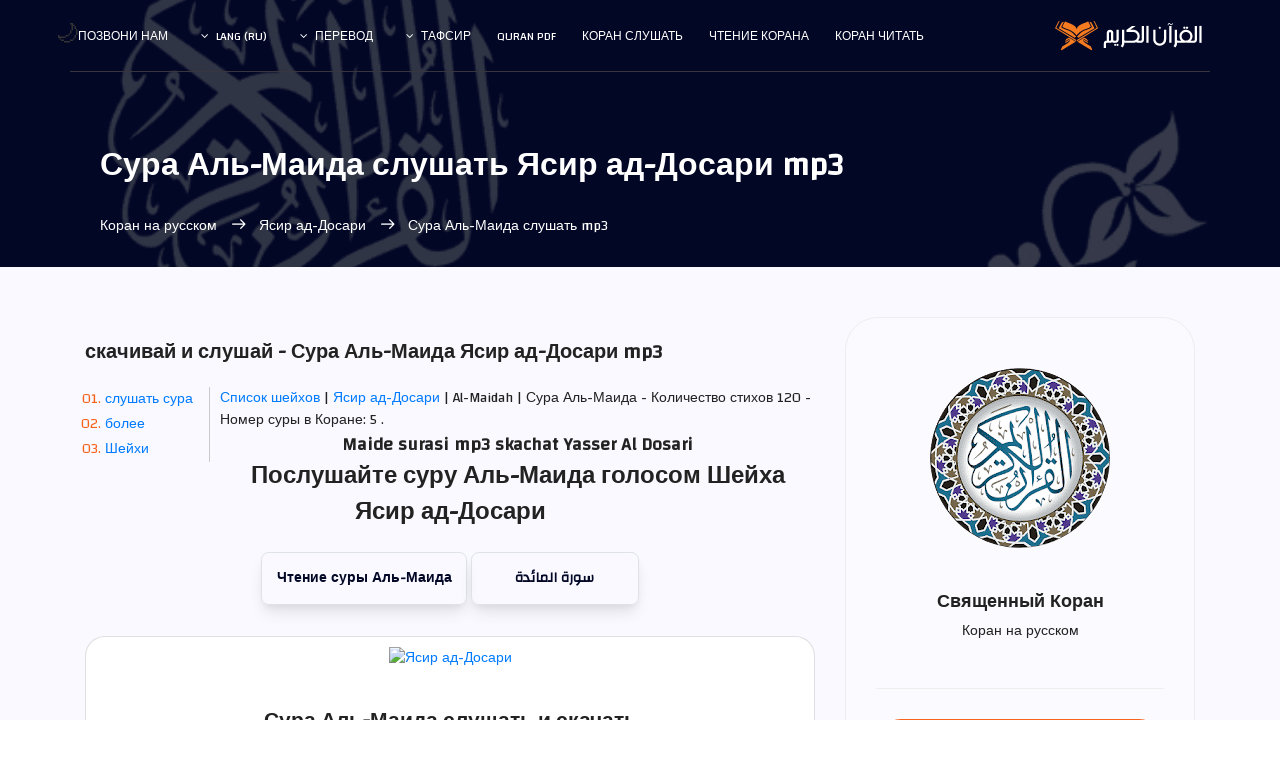

--- FILE ---
content_type: text/html; charset=UTF-8
request_url: https://surahquran.com/sheikh-137-sora-5-mp3-ru.html
body_size: 8430
content:
<!DOCTYPE html>
<html itemscope itemtype=https://schema.org/WebPage lang=ru class=no-js>
<head>
<meta name=viewport content="width=device-width, initial-scale=1, shrink-to-fit=no">
<link rel=icon href=https://surahquran.com/img/favicon.png type=image/png> <link rel=apple-touch-icon sizes=180x180 href=https://surahquran.com/img/icon/apple-touch-icon.png> <link rel=icon type=image/png sizes=32x32 href=https://surahquran.com/img/icon/32x32.png> <link rel=icon type=image/png sizes=16x16 href=https://surahquran.com/img/icon/16x16.png> <link rel=manifest href=https://surahquran.com/img/icon/manifest-ru.json> <meta name=viewport content="width=device-width, initial-scale=1.0"> <meta name=theme-color content=#218756>
<meta name=author content="quran & tafseer">
<meta charset=UTF-8>
<title>Сура Аль-Маида слушать Ясир ад-Досари mp3</title>
<meta name=Description content="Сура Аль-Маида | Шейх Ясир ад-Досари -  (скачайте и послушайте сура Аль-Маида в формате mp3 озвучкой Ясир ад-Досари в высоком качестве)." />
<meta name=Keywords content="Ясир ад-Досари,Al-Maidah,Сура Аль-Маида mp3,Maide surasi mp3,Maide surasi,Сура Аль-Маида Ясир ад-Досари,Сура Аль-Маида Ясир ад-Досари mp3,Ясир ад-Досари Сура Аль-Маида ,Сура Аль-Маида, Ясир ад-Досари Сура Аль-Маида download,Al-Maidah Ясир ад-Досари,Аль-Маида" />
<link rel=stylesheet href=https://surahquran.com/templates/lite1/css/img.css type=text/css media=screen />
<link rel=stylesheet href=https://surahquran.com/css/bootstrap.css>
<link rel=stylesheet href=https://surahquran.com/css/main.css>
<link rel="canonical" href="https://surahquran.com/sheikh-137-sora-5-mp3-ru.html"/>
<script async src="https://pagead2.googlesyndication.com/pagead/js/adsbygoogle.js?client=ca-pub-9854153653609744" crossorigin="anonymous"></script></head>
<body style=text-align:left>
<header id=header id=home itemscope itemtype=https://schema.org/WPHeader>
<div class="container main-menu">
<div class="row align-items-center justify-content-between d-flex">
<div id=logo>
<a href=https://surahquran.com/quran-russian.html><img src=https://surahquran.com/img/logo2.svg alt="Коран на русском" title="Коран на русском" /></a>
</div>
<nav id=nav-menu-container itemscope itemtype=https://www.schema.org/SiteNavigationElement>
<ul class=nav-menu style=text-align:right>
<li><a href=https://surahquran.com/quran-surahs-russian.html>Коран читать</a></li>
<li><a href=https://surahquran.com/quran-recitation-ru.html>чтение корана</a></li>
<li><a href=https://surahquran.com/quran-mp3-russian.html>Коран слушать</a></li><li><a href=https://surahquran.com/English/quran-pdf.html>Quran pdf</a></li>
<li class=menu-has-children><a href=#>Тафсир</a><ul><li><a href=https://surahquran.com/tafsir-ibn-kathir/altafsir.html>تفسير ابن كثير</a></li><li><a href=https://surahquran.com/page/altafsir.html>التفسيرالميسر</a></li><li><a href=https://surahquran.com/page/altafsir.html>تفسير الجلالين</a></li><li><a href=https://surahquran.com/tafsir-tabari/altafsir.html>تفسير الطبري</a></li><li><a href=https://surahquran.com/tafsir-alqurtubi/altafsir.html>تفسير القرطبي</a></li><li><a href=https://surahquran.com/tafsir-mokhtasar/altafsir.html>المختصر في التفسير</a></li><li><a href=https://surahquran.com/tafsir-assadi/altafsir.html>تفسير السعدي</a></li><li><a href=https://surahquran.com/tafsir-shawkani/altafsir.html>تفسير الشوكاني</a></li><li><a href=https://surahquran.com/tafsir-shanqiti/altafsir.html>تفسير الشنقيطي</a></li><li><a href=https://surahquran.com/quran-expressed/altafsir.html>إعراب القرآن الكريم</a></li></ul></li> <li class=menu-has-children><a href=https://surahquran.com/Surah-translation/Translating-meanings-Quran-ru.html>Перевод</a><ul><li><a href=https://surahquran.com/translation/andonesy/Meanings.html>andonesy</a></li><li><a href=https://surahquran.com/translation/English/Meanings.html>English</a></li><li><a href=https://surahquran.com/translation/frinsh/Meanings.html>frinsh</a></li><li><a href=https://surahquran.com/translation/German/Meanings.html>German</a></li><li><a href=https://surahquran.com/translation/hausa/Meanings.html>hausa</a></li><li><a href=https://surahquran.com/translation/Spanish/Meanings.html>Spanish</a></li></ul></li>
<li class=menu-has-children><a href=#>lang (ru)</a><ul><li><a href=https://surahquran.com/sheikh-137-sora-5-mp3.html>العربية</a></li><li><a href=https://surahquran.com/sheikh-137-sora-5-mp3-en.html>English</a></li><li><a href=https://surahquran.com/sheikh-137-sora-5-mp3-tr.html>türkçe</a></li><li><a href=https://surahquran.com/sheikh-137-sora-5-mp3-fr.html>français</a></li><li><a href=https://surahquran.com/sheikh-137-sora-5-mp3-ru.html>русском</a></li><li><a href=https://surahquran.com/sheikh-137-sora-5-mp3-fa.html>فارسی</a></li></ul></li>
<li><a href=https://surahquran.com/contact.html>позвони нам</a></li>
</ul>
</nav>
</div>
</div>
</header>
<section class="banner-area relative" id=home>
<div class="overlay overlay-bg"></div>
<div class=container>
<div class="row d-flex align-items-center justify-content-center">
<div class="about-content col-lg-12">
<h1 class=text-white>
Сура Аль-Маида слушать Ясир ад-Досари mp3
</h1>
<p class="text-white link-nav"><a href=https://surahquran.com/quran-russian.html>Коран на русском </a> <span class="lnr lnr-arrow-left"></span><a href=sheikh-qari-russian-137.html> Ясир ад-Досари </a> <span class="lnr lnr-arrow-left"></span> Сура Аль-Маида слушать mp3</p>
</div>
</div>
</div>
</section>
<section class="post-content-area single-post-area" style=direction:ltr>
<div class=container>
<div class=row>
<div class="col-lg-8 posts-list">
<div class="single-post row">
<div class=col-lg-12>
<div class=feature-img><h2 style=font-size:20px class="mt-20 mb-20">скачивай и слушай - Сура Аль-Маида Ясир ад-Досари mp3 </h2>
</div>
<ol class=ordered-en-list>
<li><span><a name=1 href=#mp3>слушать сура </a></span></li>
<li><span><a name=4 href=#suars>более </a></span></li>
<li><span><a name=5 href=#page>Шейхи</a></span></li>
</ol>
<span><a href=https://surahquran.com/quran-mp3-russian.html>Список шейхов</a> | </span><a href=sheikh-qari-russian-137.html> Ясир ад-Досари </a> | Al-Maidah | Сура Аль-Маида - Количество стихов 120 - Номер суры в Коране: 5 .
<br />
<div align=center>
<div style=text-align:center>
</form></div>
</div style=margin-top:5px;text-align:center>
<div align=center>
<div class=content>
<div align=center>
<h2 style="font-size:18px;">Maide surasi mp3 skachat Yasser Al Dosari</h2>
<a id=surah name=2><h3>Послушайте суру Аль-Маида голосом Шейха Ясир ад-Досари</h3></a>
<br />
<a class=button href=https://surahquran.com/sorah-russian-5.html>Чтение суры Аль-Маида </a>
<a class=button href=https://surahquran.com/5.html>سورة المائدة</a>
<div class="card mt-3">
<p style=text-align:center><a href=https://surahquran.com/sheikh-qari-russian-137.html><img alt="Ясир ад-Досари" style="max-width: 250px;margin-top: 10px;" src=https://i.pinimg.com/564x/28/08/6e/28086e4bac69ea06098568974847d672.jpg /></a></p>
<h3 style=font-size:21px class="mt-20 mb-20"><a id=mp3 name=3>Сура Аль-Маида слушать и скачать</a></h3>
<div class=card-body>
<audio controls autoplay>
<source rel="noreferrer nofollow" src=https://server11.mp3quran.net/yasser/005.mp3 type=audio/mpeg>
Your browser does not support the audio element.
</audio>
</div>
<div id=wrap>
<a href=https://surahquran.com/mp3/Al-Dosari/5.html title="Download Surah Аль-Маида with audio Ясир ад-Досари" class=btn-slide2>
<span class=circle2><i class="fa fa-download"></i></span>
<span class=title2>download</span>
<span class=title-hover2>المائدة mp3</span>
</a>
<a href=https://surahquran.com/mp3/Al-Dosari/116.html title="The Holy Quran is complete with voice Ясир ад-Досари" class=btn-slide>
<span class=circle><i class="fa fa-rocket"></i></span>
<span class=title>full quran</span>
<span class=title-hover>Ясир ад-Досари</span>
</a>
</div>
<table>
<tr>
<td><b style=color:#009879>Шейха</b></td>
<td><a href=sheikh-qari-russian-137.html>Ясир ад-Досари</a></td>
</tr>
<tr>
<td><b style=color:#009879>Страна</b></td>
<td>Saudi</td>
</tr>
<tr>
<td><b style=color:#009879>Type</b></td>
<td>Муратталь</td>
</tr>
<tr>
<td><b style=color:#009879>качество звука</b></td>
<td>Высокая</td>
</tr>
<tr>
<td><b style=color:#009879>riwayat</b></td>
<td>Hafs from 'Aasim</td>
</tr>
<tr>
<td><b style=color:#009879>арабский</b></td>
<td><a href=https://surahquran.com/mp3/Al-Dosari/>ياسر الدوسري</a></td>
</tr>
</table>
</div>
<br />
</div>
</div>
<nav class="blog-pagination justify-content-center d-flex">
<ul class=pagination>
<li class=page-item><a href=sheikh-137-sora-4-mp3-ru.html class=page-link aria-label=Previous>
<span aria-hidden=true><span class="lnr lnr-chevron-right"></span> Previous</span>
</a></li>
<li class=page-item><a href=# class=page-link> Аль-Маида </a></li>
<li class=page-item><a href=sheikh-137-sora-6-mp3-ru.html class=page-link aria-label=Next> Next
<span aria-hidden=true><span class="lnr lnr-chevron-left"></span>
</span></a></li>
</ul>
</nav>
<br />
<br />
<a id=suars name=3><h4 class=mb-20>Еще одна сура с голосом Ясир ад-Досари:</h4></a>
<table>
<tr>
<td><a href=sheikh-137-sora-2-mp3-ru.html> Аль-Бакара</a></td>
<td><a href=sheikh-137-sora-3-mp3-ru.html>Аль ИмрАн</a></td>
<td><a href=sheikh-137-sora-4-mp3-ru.html>Ан-Ниса</a></td>
</tr>
<tr>
<td><a href=sheikh-137-sora-5-mp3-ru.html>Аль-Маида</a></td>
<td><a href=sheikh-137-sora-12-mp3-ru.html>Юсуф</a></td>
<td><a href=sheikh-137-sora-14-mp3-ru.html>Ибрахим</a></td>
</tr>
<tr>
<td><a href=sheikh-137-sora-15-mp3-ru.html>Аль-Хиджр</a></td>
<td><a href=sheikh-137-sora-18-mp3-ru.html>Аль-Кахф</a></td>
<td><a href=sheikh-137-sora-19-mp3-ru.html>Марьям</a></td>
</tr>
<tr>
<td><a href=sheikh-137-sora-22-mp3-ru.html>Аль-Хаджж</a></td>
<td><a href=sheikh-137-sora-28-mp3-ru.html>Аль-Касас</a></td>
<td><a href=sheikh-137-sora-29-mp3-ru.html>Аль-Анкабут</a></td>
</tr>
<tr>
<td><a href=sheikh-137-sora-32-mp3-ru.html>Ас-Саджда</a></td>
<td><a href=sheikh-137-sora-36-mp3-ru.html>Йа Син</a></td>
<td><a href=sheikh-137-sora-44-mp3-ru.html>Йа Син</a></td>
</tr>
<tr>
<td><a href=sheikh-137-sora-48-mp3-ru.html>Аль-Фатх</a></td>
<td><a href=sheikh-137-sora-49-mp3-ru.html>Худжурат</a></td>
<td><a href=sheikh-137-sora-50-mp3-ru.html>Каф</a></td>
</tr>
<tr>
<td><a href=sheikh-137-sora-53-mp3-ru.html>Ан-Наджм</a></td>
<td><a href=sheikh-137-sora-55-mp3-ru.html>Ар-РахмАн</a></td>
<td><a href=sheikh-137-sora-56-mp3-ru.html>Аль-Вакиа</a></td>
</tr>
<tr>
<td><a href=sheikh-137-sora-59-mp3-ru.html>Аль-Хашр</a></td>
<td><a href=sheikh-137-sora-67-mp3-ru.html>Аль-Мульк</a></td>
<td><a href=sheikh-137-sora-69-mp3-ru.html>Аль-Хакка</a></td>
</tr>
<tr>
<td><a href=sheikh-137-sora-84-mp3-ru.html>Иншикак</a></td>
<td><a href=sheikh-137-sora-87-mp3-ru.html>Аль-Аля</a></td>
<td><a href=sheikh-137-sora-88-mp3-ru.html>Аль-Гашия</a></td>
</tr>
</table>
<a id=page name=5><h4 class="mt-20 mb-20">Скачать суру Аль-Маида с голосом самых известных чтецов:</h4></a>
<p style=text-align:center>Maide surasi mp3 skachat: Аль-Маида Выбрав читалку прослушать и скачать Сурат Аль-Маида полностью в хорошем качестве
<br>
<a href=sheikh-3-sora-5-mp3-ru.html class="genric-btn info circle"><img loading=lazy style=width:100% src=https://i.pinimg.com/564x/b1/9f/03/b19f03a9f2f09c46afbfd4f03727aee7.jpg title="сура Аль-Маида Ahmed El Agamy mp3  " alt="сура Аль-Маида Ahmed El Agamy " /></br>Ahmed El Agamy</a>
<a href=sheikh-22-sora-5-mp3-ru.html class="genric-btn info circle"><img loading=lazy style=width:100% src=https://i.pinimg.com/564x/3e/27/fa/3e27fa5bbbd4d19ee2f4b4975224913e.jpg title="сура Аль-Маида Bandar Balila mp3  " alt="сура Аль-Маида Bandar Balila " /></br>Bandar Balila</a>
<a href=sheikh-35-sora-5-mp3-ru.html class="genric-btn info circle"><img loading=lazy style=width:100% src=https://i.pinimg.com/564x/9b/26/36/9b2636f5bbf7ef72abdb817018e96a4d.jpg title="сура Аль-Маида Khalid Al Jalil mp3  " alt="сура Аль-Маида Khalid Al Jalil " /></br>Khalid Al Jalil</a>
<a href=sheikh-44-sora-5-mp3-ru.html class="genric-btn info circle"><img loading=lazy style=width:100% src=https://i.pinimg.com/564x/85/27/cf/8527cf694f379425e43b9a4fe54b6cfb.jpg title="сура Аль-Маида Saad Al Ghamdi mp3  " alt="сура Аль-Маида Saad Al Ghamdi " /></br>Saad Al Ghamdi</a>
<a href=sheikh-45-sora-5-mp3-ru.html class="genric-btn info circle"><img loading=lazy style=width:100% src=https://i.pinimg.com/564x/ad/79/67/ad79679d76062df7166c6e2f52d397d6.jpg title="сура Аль-Маида Saud Al Shuraim mp3  " alt="сура Аль-Маида Saud Al Shuraim " /></br>Saud Al Shuraim</a>
<a href=sheikh-56-sora-5-mp3-ru.html class="genric-btn info circle"><img loading=lazy style=width:100% src=https://s-media-cache-ak0.pinimg.com/564x/24/60/63/246063b8cd37a179fd261f0c40c57ef0.jpg title="сура Аль-Маида Salah Bukhatir mp3  " alt="сура Аль-Маида Salah Bukhatir " /></br>Salah Bukhatir</a>
<a href=sheikh-64-sora-5-mp3-ru.html class="genric-btn info circle"><img loading=lazy style=width:100% src=https://i.pinimg.com/564x/52/95/ae/5295ae7c08e4ebdc7eda3ddb5c6c0a19.jpg title="сура Аль-Маида Abdul Basit Abdul Samad mp3  " alt="сура Аль-Маида Abdul Basit Abdul Samad" /></br>Abdul Basit </a>
<a href=sheikh-168-sora-5-mp3-ru.html class="genric-btn info circle"><img loading=lazy style=width:100% src=https://i.pinimg.com/736x/d2/ae/66/d2ae6696d36633f5e6d907f3e0a5896f.jpg title="сура Аль-Маида Ammar Al-Mulla mp3  " alt="сура Аль-Маида Ammar Al-Mulla " /></br>Ammar Al-Mulla</a>
<a href=sheikh-78-sora-5-mp3-ru.html class="genric-btn info circle"><img loading=lazy style=width:100% src=https://i.pinimg.com/236x/f5/7b/a1/f57ba14ba4844cee88cdf7cfb2b06510.jpg title="сура Аль-Маида Abdullah Basfar mp3  " alt="сура Аль-Маида Abdullah Basfar " /></br>Abdullah Basfar</a>
<a href=sheikh-27-sora-5-mp3-ru.html class="genric-btn info circle"><img loading=lazy style=width:100% src=https://i.pinimg.com/564x/aa/4d/0b/aa4d0b16c5fbc41efcd692947a4d75ad.jpg title="сура Аль-Маида Abdullah Awwad Al Juhani mp3  " alt="сура Аль-Маида Abdullah Awwad Al Juhani " /></br>Abdullah Al Juhani</a>
<a href=sheikh-88-sora-5-mp3-ru.html class="genric-btn info circle"><img loading=lazy style=width:100% src=https://s-media-cache-ak0.pinimg.com/564x/96/3d/1e/963d1e668b2d18aeb0e46ae657b5affa.jpg title="сура Аль-Маида Ali Al Hudhaifi mp3  " alt="сура Аль-Маида Ali Al Hudhaifi " /></br>Ali Al Hudhaifi</a>
<a href=sheikh-95-sora-5-mp3-ru.html class="genric-btn info circle"><img loading=lazy style=width:100% src=https://s-media-cache-ak0.pinimg.com/564x/2b/28/ae/2b28aef3f9678b7cd89315d5ffceba2f.jpg title="сура Аль-Маида Fares Abbad mp3  " alt="сура Аль-Маида Fares Abbad " /></br>Fares Abbad</a>
<a href=sheikh-100-sora-5-mp3-ru.html class="genric-btn info circle"><img loading=lazy style=width:100% src=https://s-media-cache-ak0.pinimg.com/564x/ab/cc/99/abcc9949d0419ef1f0963a54aef06397.jpg title="сура Аль-Маида Maher Al Muaiqly mp3  " alt="сура Аль-Маида Maher Al Muaiqly " /></br>Maher Al Muaiqly</a>
<a href=sheikh-109-sora-5-mp3-ru.html class="genric-btn info circle"><img loading=lazy style=width:100% src=https://i.pinimg.com/564x/fe/69/9e/fe699e3970550240fb078ee720773db4.jpg title="сура Аль-Маида Muhammad Jibril mp3  " alt="сура Аль-Маида Muhammad Jibril " /></br>Muhammad Jibril</a>
<a href=sheikh-111-sora-5-mp3-ru.html class="genric-btn info circle"><img loading=lazy style=width:100% src=https://i.pinimg.com/564x/21/76/8d/21768d297bd3460f7339b7b755f53d03.jpg title="сура Аль-Маида Al Minshawi mp3  " alt="сура Аль-Маида Muhammad Siddiq Al Minshawi " /></br>Al Minshawi</a>
<a href=sheikh-121-sora-5-mp3-ru.html class="genric-btn info circle"><img loading=lazy style=width:100% src=https://i.pinimg.com/564x/3f/da/7e/3fda7ed5056347e700cac64d07e164c3.jpg title="сура Аль-Маида Mahmoud Khalil Al Hosary mp3  " alt="сура Аль-Маида Al Hosary " /></br>Al Hosary</a>
<a href=sheikh-127-sora-5-mp3-ru.html class="genric-btn info circle"><img loading=lazy style=width:100% src=https://i.pinimg.com/564x/0a/40/9e/0a409ef09a55700877c20d7195fe9126.jpg title="сура Аль-Маида Mishari Al-afasi mp3  " alt="сура Аль-Маида Al-afasi " /></br>Mishari Al-afasi</a>
<a href=sheikh-132-sora-5-mp3-ru.html class="genric-btn info circle"><img loading=lazy style=width:100% src=https://i.pinimg.com/564x/52/de/a5/52dea5b5ce9ea312315229b0bde677cd.jpg title="сура Аль-Маида Nasser Al Qatami mp3  " alt="сура Аль-Маида Nasser Al Qatami " /></br>Nasser Al Qatami</a>
<a href=sheikh-136-sora-5-mp3-ru.html class="genric-btn info circle"><img loading=lazy style=width:100% src=https://i.pinimg.com/564x/e9/9e/90/e99e9020d1d7cd27beaaed7010086d4a.jpg title="сура Аль-Маида Wadih Al Yamani mp3  " alt="сура Аль-Маида Wadih Al Yamani" /></br>Wadih Al Yamani</a>
<a href=sheikh-137-sora-5-mp3-ru.html class="genric-btn info circle"><img loading=lazy style=width:100% src=https://s-media-cache-ak0.pinimg.com/564x/32/3e/17/323e173f4833680898f51240bedd4973.jpg title="сура Аль-Маида Yasser Al Dosari mp3  " alt="сура Аль-Маида Yasser Al Dosari" /></br>Yasser Al Dosari</a>
<br>
</p>
<br />
<center>
Tuesday, February  3, 2026 <br />
<p class="p5">Пожалуйста, помолитесь за нас хорошей молитвой.</p>
</center>
</div>
</div>
</div>
</div>
<div class="col-lg-4 sidebar-widgets">
<div class="widget-wrap">
<div class="single-sidebar-widget user-info-widget">
<a href="https://surahquran.com"><img loading="lazy" src="https://surahquran.com/img/blog/quran.png" alt="Коран на русском"></a>
<a href="https://surahquran.com/quran-russian.html"><h4> Священный Коран</h4></a>
<p>
Коран на русском
</p>
</div>
<div class="single-sidebar-widget popular-post-widget">
<h4 class="popular-title">Заслуженный чтец</h4>
<div class="popular-post-list">
<div class="d-flex flex-row align-items-center">
<div class="aaa">
<a href="https://surahquran.com/sheikh-qari-russian-44.html"><img loading="lazy" class="img-fluid" src="https://i.pinimg.com/564x/85/27/cf/8527cf694f379425e43b9a4fe54b6cfb.jpg" alt="Саад Аль-Гамди"></a>
</div>
<div class="details">
<a href="https://surahquran.com/sheikh-qari-russian-44.html"><h6>Саад Аль-Гамди mp3 Коран слушать</h6></a>
<p>Священный Коран</p>
</div>
</div>
<div class="d-flex flex-row align-items-center">
<div class="aaa">
<a href="https://surahquran.com/sheikh-qari-russian-64.html"><img loading="lazy" class="img-fluid" src="https://i.pinimg.com/564x/52/95/ae/5295ae7c08e4ebdc7eda3ddb5c6c0a19.jpg" alt="Абдул Басит Абдул Самад интонация"></a>
</div>
<div class="details">
<a href="https://surahquran.com/sheikh-qari-russian-64.html"><h6>Абдул Басит Абдул Самад интонация</h6></a>
<p>Священный Коран</p>
</div>
</div>
<div class="d-flex flex-row align-items-center">
<div class="aaa">
<a href="https://surahquran.com/sheikh-qari-russian-100.html"><img loading="lazy" class="img-fluid" src="https://s-media-cache-ak0.pinimg.com/564x/ab/cc/99/abcc9949d0419ef1f0963a54aef06397.jpg" alt="Махер Алмайкулай mp3 Коран слушать"></a>
</div>
<div class="details">
<a href="https://surahquran.com/sheikh-qari-russian-100.html"><h6>Махер Алмайкулай mp3 Коран слушать</h6></a>
<p>Священный Коран</p>
</div>
</div>
<div class="d-flex flex-row align-items-center">
<div class="aaa">
<a href="https://surahquran.com/sheikh-qari-russian-127.html"><img loading="lazy" class="img-fluid" src="https://i.pinimg.com/564x/0a/40/9e/0a409ef09a55700877c20d7195fe9126.jpg" alt="Мишари Рашид Алафасы mp3"></a>
</div>
<div class="details">
<a href="https://surahquran.com/sheikh-qari-russian-127.html"><h6>Мишари Рашид Алафасы mp3</h6></a>
<p>Священный Коран</p>
</div>
</div>
<div class="d-flex flex-row align-items-center">
<div class="aaa">
<a href="https://surahquran.com/sheikh-qari-russian-22.html"><img loading="lazy" class="img-fluid" src="https://i.pinimg.com/564x/3e/27/fa/3e27fa5bbbd4d19ee2f4b4975224913e.jpg" alt="Бандар Балила mp3"></a>
</div>
<div class="details">
<a href="https://surahquran.com/sheikh-qari-russian-22.html"><h6>Бандар Балила mp3</h6></a>
<p>Священный Коран</p>
</div>
</div>
<div class="d-flex flex-row align-items-center">
<div class="aaa">
<a href="https://surahquran.com/sheikh-qari-russian-35.html"><img loading="lazy" class="img-fluid" src="https://i.pinimg.com/564x/9b/26/36/9b2636f5bbf7ef72abdb817018e96a4d.jpg" alt="Халед Аль Джалиль mp3 Коран слушать"></a>
</div>
<div class="details">
<a href="https://surahquran.com/sheikh-qari-russian-35.html"><h6>Халед Аль Джалиль mp3 Коран слушать</h6></a>
<p>Священный Коран</p>
</div>
</div>
<div class="d-flex flex-row align-items-center">
<div class="aaa">
<a href="https://surahquran.com/sheikh-qari-russian-95.html"><img loading="lazy" class="img-fluid" src="https://s-media-cache-ak0.pinimg.com/564x/2b/28/ae/2b28aef3f9678b7cd89315d5ffceba2f.jpg" alt="Фарес Аббад mp3 Коран слушать"></a>
</div>
<div class="details">
<a href="https://surahquran.com/sheikh-qari-russian-95.html"><h6>Фарес Аббад mp3 Коран слушать</h6></a>
<p>Священный Коран</p>
</div>
</div>
<div class="d-flex flex-row align-items-center">
<div class="aaa">
<a href="https://surahquran.com/sheikh-qari-russian-136.html"><img loading="lazy" class="img-fluid" src="https://i.pinimg.com/564x/e9/9e/90/e99e9020d1d7cd27beaaed7010086d4a.jpg" alt="Вадих Аль-Ямани mp3 Коран слушать"></a>
</div>
<div class="details">
<a href="https://surahquran.com/sheikh-qari-russian-136.html"><h6>Вадих Аль-Ямани mp3 Коран слушать</h6></a>
<p>Священный Коран</p>
</div>
</div>
<div class="d-flex flex-row align-items-center">
<div class="aaa">
<a href="https://surahquran.com/sheikh-qari-russian-3.html"><img loading="lazy" class="img-fluid" src="https://i.pinimg.com/564x/b1/9f/03/b19f03a9f2f09c46afbfd4f03727aee7.jpg" alt="Ахмед Аль-Аджми mp3 Коран слушать"></a>
</div>
<div class="details">
<a href="https://surahquran.com/sheikh-qari-russian-3.html"><h6>Ахмед Аль-Аджми mp3 Коран слушать</h6></a>
<p>Священный Коран</p>
</div>
</div>
</div>
</div>
<div class="single-sidebar-widget post-category-widget">
<h4 class="category-title">Важные страницы</h4>
<ul class="cat-list">
<li>
<a href="https://surahquran.com/" class="d-flex justify-content-between">
<p>القرآن الكريم</p>
<p>مكتوب</p>
</a>
</li>
<li>
<a href="https://surahquran.com/English/fahras.html" class="d-flex justify-content-between">
<p> Holy Quran in English</p>
<p>114</p>
</a>
</li>
<li>
<a href="https://surahquran.com/quran-turkish.html" class="d-flex justify-content-between">
<p>Holy Quran in Turkish </p>
<p>lang</p>
</a>
</li>
<li>
<a href="https://surahquran.com/sheikh-127-sora-2-mp3-ru.html" class="d-flex justify-content-between">
<p>baqara surasi mp3</p>
<p>скачать</p>
</a>
</li>
<li>
<a href="https://surahquran.com/sheikh-127-sora-36-mp3-ru.html" class="d-flex justify-content-between">
<p>yasin surasi mp3</p>
<p>скачать</p>
</a>
</li>
<li>
<a href="https://surahquran.com/sheikh-127-sora-18-mp3-ru.html" class="d-flex justify-content-between">
<p>кахф сураси mp3</p>
<p>kahf surasi</p>
</a>
</li>
<li>
<a href="https://surahquran.com/sheikh-127-sora-1-mp3-ru.html" class="d-flex justify-content-between">
<p>fotiha surasi mp3</p>
<p>фотиха скачать</p>
</a>
</li>
<li>
<a href="https://surahquran.com/sheikh-127-sora-67-mp3-ru.html" class="d-flex justify-content-between">
<p>mulk surasi mp3</p>
<p>taborak</p>
</a>
</li>
</ul>
</div>
<div class="single-sidebar-widget tag-cloud-widget">
<h4 class="tagcloud-title">Суры для чтения</h4>
<ul>
<li><a href="https://surahquran.com/sorah-russian-2.html">Аль-Бакара</a></li>
<li><a href="https://surahquran.com/sorah-russian-3.html">Аль ИмрАн</a></li>
<li><a href="https://surahquran.com/sorah-russian-4.html">Аль ИмрАн</a></li>
<li><a href="https://surahquran.com/sorah-russian-5.html">Аль ИмрАн</a></li>
<li><a href="https://surahquran.com/sorah-russian-12.html">Аль ИмрАн</a></li>
<li><a href="https://surahquran.com/sorah-russian-14.html">Ибрахим</a></li>
<li><a href="https://surahquran.com/sorah-russian-15.html">Аль-Хиджр</a></li>
<li><a href="https://surahquran.com/sorah-russian-18.html">Аль-Кахф</a></li>
<li><a href="https://surahquran.com/sorah-russian-19.html">Марьям</a></li>
<li><a href="https://surahquran.com/sorah-russian-22.html">Аль-Хаджж</a></li>
<li><a href="https://surahquran.com/sorah-russian-28.html">Аль-Касас</a></li>
<li><a href="https://surahquran.com/sorah-russian-29.html">Аль-Анкабут</a></li>
<li><a href="https://surahquran.com/sorah-russian-32.html">Ас-Саджда</a></li>
<li><a href="https://surahquran.com/sorah-russian-36.html">Йа Син</a></li>
<li><a href="https://surahquran.com/sorah-russian-44.html">Ад-ДухАн</a></li>
<li><a href="https://surahquran.com/sorah-russian-48.html">Аль-Фатх</a></li>
<li><a href="https://surahquran.com/sorah-russian-49.html">Аль-Худжурат</a></li>
<li><a href="https://surahquran.com/sorah-russian-50.html">Каф</a></li>
<li><a href="https://surahquran.com/sorah-russian-53.html">Ан-Наджм</a></li>
<li><a href="https://surahquran.com/sorah-russian-55.html">Ар-РахмАн</a></li>
<li><a href="https://surahquran.com/sorah-russian-56.html"> Аль-Вакиа</a></li>
<li><a href="https://surahquran.com/sorah-russian-59.html"> Аль-Вакиа</a></li>
<li><a href="https://surahquran.com/sorah-russian-67.html"> Аль-Вакиа</a></li>
</ul>
</div>
</div>
</div>
</div>
</div>
</section>
<section class="cta-one-area relative section-gap">
<div class="container">
<div class="overlay overlay-bg"></div>
<div class="row justify-content-center">
<div class="wrap">
<div style="color:#fff!important;font-size:36px;font-weight:bold;position:relative">Спасибо за поддержку </div>
<p>
Сайт суры Коран был создан как скромный жест для служения Священному Корану, Сунне, интересам студентов-естественников и облегчению изучения наук по учебной программе Корана и Сунны. Мы рады, что вы поддерживаете нас и ценим вашу заботу о нашем продолжении, и просим Бога принять нас и сделать нашу работу чистой.<BR></div>
</div>
</div>
</section>
<footer class="footer-area section-gap" style="direction:ltr" itemscope itemtype="https://schema.org/WPFooter">
<div class="container">
<div class="row">
<div class="col-lg-2 col-md-6 col-sm-6">
<div class="single-footer-widget">
<h4>Важные страницы</h4>
<ul>
<li><a href="https://surahquran.com/privacy.html">Privacy</a></li>
<li><a href="https://surahquran.com/terms.html">Terms</a></li>
<li><a href="https://surahquran.com/about.html">About us</a></li>
<li><a href="https://surahquran.com/contact.html">позвони нам</a></li>
</ul>
</div>
</div>
<div class="col-lg-2 col-md-6 col-sm-6">
<div class="single-footer-widget">
<h4>Разделы сайта</h4>
<ul>
<li><a href="https://surahquran.com/quran-search/">Искать в Коране</a></li>
<li><a href="https://surahquran.com/fahras.html">Указатель Корана</a></li>
<li><a href="https://surahquran.com/quran-mp3-russian.html">коран слушать</a></li>
<li><a href="https://surahquran.com/russian-aya-1-sora-2.html">алиф лям мим</a></li>
</ul>
</div>
</div>
<div class="col-lg-2 col-md-6 col-sm-6">
<div class="single-footer-widget">
<h4>Индексы Коран</h4>
<ul>
<li><a href="https://surahquran.com/qura.html">Чтецы Корана</a></li>
<li><a href="https://surahquran.com/quran-search/quran.html">Стихи Корана</a></li>
<li><a href="https://surahquran.com/quran-chapters-ru.html">Джузы Корана</a></li>
<li><a href="https://surahquran.com/pages.html">Страницы Корана</a></li>
</ul>
</div>
</div>
<div class="col-lg-2 col-md-6 col-sm-6">
<div class="single-footer-widget">
<h4>Важные ссылки</h4>
<ul>
<li><a href="https://surahquran.com/English/quran-pdf.html">Quran pdf</a></li>
<li><a href="https://surahquran.com/quran-videos-ru.html">Коран Видео</a></li>
<li><a href="https://surahquran.com/Hadiths.html">Пророческий хадис</a></li>
<li><a href="https://surahquran.com/listen-quran-live.html">Listen live</a></li>
</ul>
</div>
</div>
<div class="col-lg-4 col-md-6 col-sm-6">
<div class="single-footer-widget">
<h4>О нас</h4>
<p>Сайт суры Коран – это исламский сайт, посвященный изучению Корана и Сунны. Священный Коран написан на османском рисунке в нескольких повествованиях, помимо множества толкований и переводов смыслов, с возможностью прослушивания и скачивания Священного Корана голосом самых известных читателей исламского мира.</p></div>
</div>
</div>
<div class="footer-bottom row align-items-center justify-content-between">
<p class="footer-text m-0 col-lg-6 col-md-12">
Авторские права защищены для каждого мусульманина &copy;2016 - <script>document.write(new Date().getFullYear());</script> <a href="https://surahquran.com" target="_blank">القرآن الكريم</a> | template <i class="fa fa-heart-o" aria-hidden="true"></i> by Colorlib</p>
</div>
</div>
</footer>
<link rel="stylesheet" href="https://surahquran.com/css/linearicons.css">
<link rel="stylesheet" href="https://surahquran.com/css/font-awesome.min.css">
<link rel="stylesheet" href="https://surahquran.com/page/fonts.css" type="text/css" charset="utf-8" />
<link href="https://fonts.googleapis.com/css?family=Changa" rel="stylesheet">
<script src="https://surahquran.com/js/vendor/jquery-3.3.1.min.js"></script>
<script src="https://surahquran.com/js/superfish.min.js"></script>
<script src="https://surahquran.com/js/jquery.magnific-popup.min.js"></script>
<script src="https://surahquran.com/js/owl.carousel.min.js"></script>
<script src="https://surahquran.com/js/main.js"></script><script src=https://surahquran.com/service-worker.js></script>
<link rel="stylesheet" href="https://surahquran.com/templates/lite1/css/c-css.php" type="text/css" media="screen" />
<script type="text/javascript" charset="utf-8">/*<![CDATA[*/$(document).ready(function(){$("#reciter_ayates").change(function(){src=$(this).val();var a=$("#player");$("#mp3ppl").attr("src",src);a[0].pause();a[0].load();a[0].play()})});/*]]>*/</script>
<script type="text/javascript" charset="utf-8">/*<![CDATA[*/$(document).ready(function(){$("audio").mediaelementplayer({features:["playpause","progress","current","duration","volume"],audioVolume:"horizontal",audioWidth:400,audioHeight:45});$("#reciter_ayates").on("change",function(a){player.pause();player.setSrc($(this).val());player.play();src=$(this).val()})});/*]]>*/</script>
<script type="text/javascript" charset="utf-8">/*<![CDATA[*/$(document).ready(function(){$(".sura_sel").change(function(){var b=$(this).val();var a="id="+b;$.ajax({type:"POST",url:"ajax_aya.php",data:a,cache:false,success:function(c){$(".aya_sel").html(c)}})})});/*]]>*/</script>
<script type="text/javascript" charset="utf-8">/*<![CDATA[*/$(document).ready(function(){$("legend").click(function(){$(this).children("b").toggleClass("collapsed");$(this).nextAll("div.content").slideToggle(500)});$("fieldset.topleft1 legend").children("b").addClass("collapsed");$("fieldset.topleft1 legend").nextAll("div.content").hide();$("fieldset.topleft2 legend").children("b").addClass("collapsed");$("fieldset.topleft2 legend").nextAll("div.content").hide()});/*]]>*/</script>
<script type="text/javascript">/*<![CDATA[*/var _gaq=_gaq||[];_gaq.push(["_setAccount","UA-138296882-1"]);_gaq.push(["_trackPageview"]);(function(){var b=document.createElement("script");b.type="text/javascript";b.async=true;b.src=("https:"==document.location.protocol?"https://ssl":"http://www")+".google-analytics.com/ga.js";var a=document.getElementsByTagName("script")[0];a.parentNode.insertBefore(b,a)})();;/*]]>*/</script>
<script async='async' data-cfasync='false' defer='defer' type='text/javascript'>/*<![CDATA[*/const hasSupport=&#39;loading&#39;in HTMLImageElement.prototype;document.documentElement.className=hasSupport?&#39;pass&#39;:&#39;fail&#39;;document.querySelector(&#39;span&#39;).textContent=hasSupport;/*]]>*/</script>
<script defer src="https://static.cloudflareinsights.com/beacon.min.js/vcd15cbe7772f49c399c6a5babf22c1241717689176015" integrity="sha512-ZpsOmlRQV6y907TI0dKBHq9Md29nnaEIPlkf84rnaERnq6zvWvPUqr2ft8M1aS28oN72PdrCzSjY4U6VaAw1EQ==" data-cf-beacon='{"version":"2024.11.0","token":"d217043922c544b383daade379521857","r":1,"server_timing":{"name":{"cfCacheStatus":true,"cfEdge":true,"cfExtPri":true,"cfL4":true,"cfOrigin":true,"cfSpeedBrain":true},"location_startswith":null}}' crossorigin="anonymous"></script>
<script>(function(){function c(){var b=a.contentDocument||a.contentWindow.document;if(b){var d=b.createElement('script');d.innerHTML="window.__CF$cv$params={r:'9c841fbd0858c77b',t:'MTc3MDE0NDczMQ=='};var a=document.createElement('script');a.src='/cdn-cgi/challenge-platform/scripts/jsd/main.js';document.getElementsByTagName('head')[0].appendChild(a);";b.getElementsByTagName('head')[0].appendChild(d)}}if(document.body){var a=document.createElement('iframe');a.height=1;a.width=1;a.style.position='absolute';a.style.top=0;a.style.left=0;a.style.border='none';a.style.visibility='hidden';document.body.appendChild(a);if('loading'!==document.readyState)c();else if(window.addEventListener)document.addEventListener('DOMContentLoaded',c);else{var e=document.onreadystatechange||function(){};document.onreadystatechange=function(b){e(b);'loading'!==document.readyState&&(document.onreadystatechange=e,c())}}}})();</script></body>
</html>

--- FILE ---
content_type: text/html; charset=utf-8
request_url: https://www.google.com/recaptcha/api2/aframe
body_size: 248
content:
<!DOCTYPE HTML><html><head><meta http-equiv="content-type" content="text/html; charset=UTF-8"></head><body><script nonce="Lkg6LeZimW2-STj_0_iwKw">/** Anti-fraud and anti-abuse applications only. See google.com/recaptcha */ try{var clients={'sodar':'https://pagead2.googlesyndication.com/pagead/sodar?'};window.addEventListener("message",function(a){try{if(a.source===window.parent){var b=JSON.parse(a.data);var c=clients[b['id']];if(c){var d=document.createElement('img');d.src=c+b['params']+'&rc='+(localStorage.getItem("rc::a")?sessionStorage.getItem("rc::b"):"");window.document.body.appendChild(d);sessionStorage.setItem("rc::e",parseInt(sessionStorage.getItem("rc::e")||0)+1);localStorage.setItem("rc::h",'1770144734412');}}}catch(b){}});window.parent.postMessage("_grecaptcha_ready", "*");}catch(b){}</script></body></html>

--- FILE ---
content_type: application/javascript
request_url: https://surahquran.com/service-worker.js
body_size: -35
content:
if ('serviceWorker' in navigator) {
  window.addEventListener('load', function() {
    navigator.serviceWorker.register('https://surahquran.com/service-worker.js').then(function(registration) {
      // تم التسجيل بنجاح
      console.log('ServiceWorker registration successful with scope: ', registration.scope);
    }, function(err) {
      // حدث خطأ أثناء التسجيل
      console.log('ServiceWorker registration failed: ', err);
    });
  });
}

// تنفيذ الخدمة
self.addEventListener('fetch', function(event) {
  // تنفيذ بعض المنطق هنا
});


--- FILE ---
content_type: application/javascript; charset=UTF-8
request_url: https://surahquran.com/cdn-cgi/challenge-platform/scripts/jsd/main.js
body_size: 9256
content:
window._cf_chl_opt = {Huyfa0:'g'};~function(ar,aJ,al,aG,r,v,w,aQ,ap,ae,af){ar=a1,function(a2,a3,vG,an,a4,a5){for(vG={a2:665,a3:496,a4:564,a5:591,a6:482,a7:648,a8:441,a9:599,aa:449},an=a1,a4=a2();!![];)try{if(a5=parseInt(an(vG.a2))/1+-parseInt(an(vG.a3))/2+-parseInt(an(vG.a4))/3+-parseInt(an(vG.a5))/4+-parseInt(an(vG.a6))/5*(parseInt(an(vG.a7))/6)+parseInt(an(vG.a8))/7+parseInt(an(vG.a9))/8*(parseInt(an(vG.aa))/9),a5===a3)break;else a4.push(a4.shift())}catch(e){a4.push(a4.shift())}}(a0,703780),aJ=this||self,al=aJ[ar(696)],aG={},aG[ar(633)]='o',aG[ar(663)]='s',aG[ar(619)]='u',aG[ar(605)]='z',aG[ar(556)]='n',aG[ar(565)]='I',r=aG,aJ[ar(624)]=function(b,a,h,e,vR,vf,vO,ay,a2,c,k,l,m,n,q,p){if(vR={a2:621,a3:577,a4:576,a5:459,a6:571,a7:576,a8:454,a9:531,aa:464,av:454,aE:519,ak:589,az:702,aD:529,aU:674,aI:570,am:577,aT:440,aH:440,aM:630,aw:562,aY:631},vf={a2:484,a3:702,a4:529,a5:514},vO={a2:560,a3:435,a4:670,a5:475},ay=ar,a2={'lYLZd':function(x,y){return x<y},'lAuxB':function(x,y){return y===x},'XBkjP':function(x,y){return x+y},'SMybq':function(a3,a4){return a3(a4)},'zzjnN':function(x,y){return y===x},'CMhjq':ay(vR.a2),'CHVzn':function(a3,a4,a5){return a3(a4,a5)},'VOZyT':function(a3,a4,a5){return a3(a4,a5)}},a2[ay(vR.a3)](a,null)||a2[ay(vR.a3)](a,void 0))return e;for(c=u(a),b[ay(vR.a4)][ay(vR.a5)]&&(c=c[ay(vR.a6)](b[ay(vR.a7)][ay(vR.a5)](a))),c=b[ay(vR.a8)][ay(vR.a9)]&&b[ay(vR.aa)]?b[ay(vR.av)][ay(vR.a9)](new b[(ay(vR.aa))](c)):function(f,aB,g){for(aB=ay,f[aB(vf.a2)](),g=0;a2[aB(vf.a3)](g,f[aB(vf.a4)]);f[g]===f[g+1]?f[aB(vf.a5)](g+1,1):g+=1);return f}(c),k='nAsAaAb'.split('A'),k=k[ay(vR.aE)][ay(vR.ak)](k),l=0;a2[ay(vR.az)](l,c[ay(vR.aD)]);l++){n=(m=c[l],a2[ay(vR.aU)](h,m));try{q=a[m],p=t(b,q),a2[ay(vR.aI)](k,p)?(m=+q,m=a2[ay(vR.am)](p,'s')&&a2[ay(vR.aT)](m,m),a2[ay(vR.aH)](n,a2[ay(vR.aM)])?a2[ay(vR.aw)](d,n,p):m||d(n,q)):d(n,p)}catch(f){a2[ay(vR.aY)](d,n,'i')}}return e;function d(f,g,au){au=ay,Object[au(vO.a2)][au(vO.a3)][au(vO.a4)](e,g)||(e[g]=[]),e[g][au(vO.a5)](f)}},v=ar(524)[ar(506)](';'),w=v[ar(519)][ar(589)](v),aJ[ar(512)]=function(b,a,vs,aS,a2,h,e,d,c,k,l){for(vs={a2:625,a3:452,a4:529,a5:592,a6:529,a7:505,a8:616,a9:475,aa:654},aS=ar,a2={'dJpgM':function(x,y){return x<y},'GZlVS':function(x,y){return y===x},'wMhlh':function(a3,a4){return a3(a4)},'zpxdc':function(x,y){return x+y}},h=Object[aS(vs.a2)](a),e=0;a2[aS(vs.a3)](e,h[aS(vs.a4)]);e++)for(d=h[e],c=a2[aS(vs.a5)](d,'f')?'N':d,c=b[c]||(b[c]=[]),d=a[d],k=0;k<d[aS(vs.a6)];l=d[k],c[aS(vs.a7)](l)!==-1||a2[aS(vs.a8)](w,l)||c[aS(vs.a9)](a2[aS(vs.aa)]('o.',l)),k++);};const ai=30;aQ=null,ap=aN(aJ[ar(513)]&&aJ[ar(513)].i),ae=aA(),af=function(kI,kU,kD,k9,k7,k4,k3,vE,a3,v,w,a4){return kI={a2:657,a3:553,a4:600,a5:621,a6:497,a7:473,a8:445,a9:521},kU={a2:628,a3:610,a4:668,a5:509,a6:503,a7:503,a8:700,a9:506,aa:501,av:609,aE:535,ak:626,az:667,aD:458,aU:555,aI:667,am:667,aT:668,aH:609,aM:528,aw:453,aY:475,aL:467,ax:620,kI:460,km:668,kT:501,kH:436,kM:439,kw:612,kY:644,kL:668,kx:689,kh:542,kJ:680,kl:668,kG:568,kt:688,ki:676},kD={a2:439},k9={a2:634,a3:618,a4:603,a5:529},k7={a2:549,a3:529,a4:542,a5:560,a6:435,a7:670,a8:670,a9:435,aa:670,av:502,aE:461,ak:580,az:453,aD:588,aU:475,aI:502,am:569,aT:609,aH:434,aM:436,aw:475,aY:550,aL:657,ax:557,k8:569,k9:463,ka:434,kv:475,kE:550,kk:668,kz:453,kD:646,kU:668,kI:526,km:600,kT:433,kH:701,kM:502,kw:434,kY:502,kL:637,kx:681,kh:651,kJ:475,kl:463,kG:436,kt:502,ki:538,kQ:560,kp:435,kZ:670,kN:502,kg:491,kq:502,kj:500,kc:518,kK:475,kC:608,kV:434,kA:453,ke:539,kO:475,kf:475,kR:644},k4={a2:523,a3:507,a4:697,a5:678,a6:434},k3={a2:507,a3:523,a4:697,a5:542},vE=ar,a3={'fdJUZ':function(x,y){return y==x},'EuGvW':function(x,y){return x>y},'uvHrs':function(x,y){return x-y},'CQcjJ':function(x,y){return x>y},'ceXVZ':function(x,y){return y|x},'bmPkC':function(x,y){return x<<y},'qsHAR':function(a5,a6){return a5(a6)},'xMncC':function(x,y){return y|x},'QdmCF':function(x,y){return x<<y},'voQBP':function(x,y){return x-y},'EASAH':function(x,y){return x>y},'tQQBz':vE(kI.a2),'zcCuI':vE(kI.a3),'gVcFg':function(x,y){return x<y},'wVGAq':function(x,y){return x&y},'qtgCt':function(x,y){return x-y},'GbfQH':function(x,y){return y!==x},'zTUYt':vE(kI.a4),'GSxBX':function(x,y){return y|x},'nWHSB':function(x,y){return x|y},'Dqttd':function(x,y){return x<<y},'nxEzq':function(a5,a6){return a5(a6)},'wcfwn':function(x,y){return y|x},'IigIE':function(a5){return a5()},'cJgkQ':function(a5,a6,a7){return a5(a6,a7)},'zHrWa':vE(kI.a5),'awKxP':function(a5,a6){return a5(a6)},'RzHye':function(x,y){return y*x},'PoLXa':function(a5,a6){return a5(a6)},'MIkVu':function(x,y){return y!=x},'ObPOy':vE(kI.a6),'vYgvH':function(x,y){return x==y},'rRXUB':function(x,y){return x<y},'gfcNG':function(x,y){return y*x},'SEYge':function(x,y){return y!==x},'qkIXf':vE(kI.a7),'krtxZ':function(x,y){return x-y},'MTqdZ':function(x,y){return x===y},'vBFLT':function(x,y){return x==y}},v=String[vE(kI.a8)],w={'h':function(r,vk,a5,a6){return vk=vE,a5={},a5[vk(k4.a2)]=vk(k4.a3),a5[vk(k4.a4)]=vk(k4.a5),a6=a5,a3[vk(k4.a6)](null,r)?'':w.g(r,6,function(g,vz){return vz=vk,vz(k3.a2)===a6[vz(k3.a3)]?a6[vz(k3.a4)][vz(k3.a5)](g):void 0})},'g':function(r,g,l,vD,a5,c,q,u,h,n,t,e,f,a,b,k,m,p,d,k6){if(vD=vE,a5={'DKNAI':function(a6,a7){return a6(a7)},'qqibW':a3[vD(k7.a2)]},null==r)return'';for(q={},u={},h='',n=2,t=3,e=2,f=[],a=0,b=0,k=0;k<r[vD(k7.a3)];k+=1)if(m=r[vD(k7.a4)](k),Object[vD(k7.a5)][vD(k7.a6)][vD(k7.a7)](q,m)||(q[m]=t++,u[m]=!0),p=h+m,Object[vD(k7.a5)][vD(k7.a6)][vD(k7.a8)](q,p))h=p;else{if(Object[vD(k7.a5)][vD(k7.a9)][vD(k7.aa)](u,h)){if(256>h[vD(k7.av)](0)){if(vD(k7.aE)!==a3[vD(k7.ak)]){for(c=0;a3[vD(k7.az)](c,e);a<<=1,b==a3[vD(k7.aD)](g,1)?(b=0,f[vD(k7.aU)](l(a)),a=0):b++,c++);for(d=h[vD(k7.aI)](0),c=0;8>c;a=a3[vD(k7.am)](a<<1,a3[vD(k7.aT)](d,1)),a3[vD(k7.aH)](b,a3[vD(k7.aM)](g,1))?(b=0,f[vD(k7.aw)](a3[vD(k7.aY)](l,a)),a=0):b++,d>>=1,c++);}else k6={a2:642,a3:469},a5[vD(k7.aL)]=5e3,a6[vD(k7.ax)]=function(vU){vU=vD,a5[vU(k6.a2)](a8,a5[vU(k6.a3)])}}else{for(d=1,c=0;c<e;a=a3[vD(k7.k8)](a3[vD(k7.k9)](a,1),d),b==a3[vD(k7.aM)](g,1)?(b=0,f[vD(k7.aw)](l(a)),a=0):b++,d=0,c++);for(d=h[vD(k7.aI)](0),c=0;16>c;a=a<<1.64|d&1,a3[vD(k7.ka)](b,g-1)?(b=0,f[vD(k7.kv)](a3[vD(k7.kE)](l,a)),a=0):b++,d>>=1,c++);}n--,0==n&&(n=Math[vD(k7.kk)](2,e),e++),delete u[h]}else for(d=q[h],c=0;a3[vD(k7.kz)](c,e);a=d&1.28|a<<1,b==a3[vD(k7.kD)](g,1)?(b=0,f[vD(k7.kv)](l(a)),a=0):b++,d>>=1,c++);h=(n--,0==n&&(n=Math[vD(k7.kU)](2,e),e++),q[p]=t++,String(m))}if(h!==''){if(a3[vD(k7.kI)](vD(k7.km),a3[vD(k7.kT)])){if(a3[vD(k7.kH)](256,h[vD(k7.kM)](0))){for(c=0;c<e;a<<=1,a3[vD(k7.kw)](b,a3[vD(k7.aD)](g,1))?(b=0,f[vD(k7.aw)](l(a)),a=0):b++,c++);for(d=h[vD(k7.kY)](0),c=0;a3[vD(k7.kL)](8,c);a=a3[vD(k7.kx)](a3[vD(k7.kh)](a,1),1.84&d),b==g-1?(b=0,f[vD(k7.kJ)](a3[vD(k7.aY)](l,a)),a=0):b++,d>>=1,c++);}else{for(d=1,c=0;c<e;a=a3[vD(k7.k8)](a3[vD(k7.kl)](a,1),d),b==a3[vD(k7.kG)](g,1)?(b=0,f[vD(k7.aw)](l(a)),a=0):b++,d=0,c++);for(d=h[vD(k7.kt)](0),c=0;a3[vD(k7.ki)](16,c);a=a<<1.21|d&1.65,a3[vD(k7.ka)](b,g-1)?(b=0,f[vD(k7.aU)](a3[vD(k7.aY)](l,a)),a=0):b++,d>>=1,c++);}n--,0==n&&(n=a3[vD(k7.kU)](2,e),e++),delete u[h]}else{if(Object[vD(k7.kQ)][vD(k7.kp)][vD(k7.kZ)](u,h)){if(256>h[vD(k7.kY)](0)){for(c=0;c<e;a<<=1,g-1==b?(b=0,f[vD(k7.kv)](l(a)),a=0):b++,c++);for(d=h[vD(k7.kN)](0),c=0;8>c;a=a3[vD(k7.kg)](a<<1.05,d&1),b==g-1?(b=0,f[vD(k7.kv)](l(a)),a=0):b++,d>>=1,c++);}else{for(d=1,c=0;c<e;a=d|a<<1,b==g-1?(b=0,f[vD(k7.kv)](l(a)),a=0):b++,d=0,c++);for(d=h[vD(k7.kq)](0),c=0;16>c;a=a3[vD(k7.kj)](a3[vD(k7.kc)](a,1),1&d),g-1==b?(b=0,f[vD(k7.kK)](a3[vD(k7.kC)](l,a)),a=0):b++,d>>=1,c++);}n--,a3[vD(k7.kV)](0,n)&&(n=Math[vD(k7.kk)](2,e),e++),delete u[h]}else for(d=q[h],c=0;a3[vD(k7.kA)](c,e);a=a3[vD(k7.ke)](a<<1.46,a3[vD(k7.aT)](d,1)),b==a3[vD(k7.kD)](g,1)?(b=0,f[vD(k7.kO)](l(a)),a=0):b++,d>>=1,c++);n--,a3[vD(k7.kV)](0,n)&&e++}}for(d=2,c=0;c<e;a=a3[vD(k7.kj)](a<<1.45,1.47&d),g-1==b?(b=0,f[vD(k7.kf)](l(a)),a=0):b++,d>>=1,c++);for(;;)if(a<<=1,b==g-1){f[vD(k7.kf)](l(a));break}else b++;return f[vD(k7.kR)]('')},'j':function(r,k8,vI){if(k8={a2:502},vI=vE,vI(k9.a2)!==vI(k9.a2))a5[vI(k9.a3)]=a6,a3[vI(k9.a4)](a7);else return null==r?'':''==r?null:w.i(r[vI(k9.a5)],32768,function(g,vm){return vm=vI,r[vm(k8.a2)](g)})},'i':function(r,g,l,kz,kv,vH,a5,c,q,u,h,n,t,e,f,a,b,k,m,d,a6,a7,p){for(kz={a2:607},kv={a2:520},vH=vE,a5={'lIEKF':function(x,y){return x+y},'OOiFe':function(a8,a9,aa,vT){return vT=a1,a3[vT(kv.a2)](a8,a9,aa)},'WeilM':function(x,y){return x===y},'YayTB':a3[vH(kU.a2)],'TUpAM':function(x,y){return y&x},'XdIMl':function(a8,a9,vM){return vM=vH,a3[vM(kz.a2)](a8,a9)},'vwEXx':function(x,y,vw){return vw=vH,a3[vw(kD.a2)](x,y)}},c=[],q=4,u=4,h=3,n=[],f=a3[vH(kU.a3)](l,0),a=g,b=1,t=0;3>t;c[t]=t,t+=1);for(k=0,m=Math[vH(kU.a4)](2,2),e=1;a3[vH(kU.a5)](e,m);)if(a3[vH(kU.a6)]===a3[vH(kU.a7)]){for(a6=vH(kU.a8)[vH(kU.a9)]('|'),a7=0;!![];){switch(a6[a7++]){case'0':e<<=1;continue;case'1':a3[vH(kU.aa)](0,a)&&(a=g,f=l(b++));continue;case'2':a>>=1;continue;case'3':p=a3[vH(kU.av)](f,a);continue;case'4':k|=(a3[vH(kU.aE)](0,p)?1:0)*e;continue}break}}else{n=(m=c[l],a5[vH(kU.ak)](h,m));try{q=a[m],p=a5[vH(kU.az)](t,b,q),k(p)?(m=+q,m='s'===p&&a5[vH(kU.aD)](m,m),a5[vH(kU.aD)](n,a5[vH(kU.aU)])?a5[vH(kU.aI)](d,n,p):m||d(n,q)):a5[vH(kU.am)](d,n,p)}catch(f){a5[vH(kU.az)](d,n,'i')}}switch(k){case 0:for(k=0,m=Math[vH(kU.aT)](2,8),e=1;a3[vH(kU.a5)](e,m);p=a&f,a>>=1,a3[vH(kU.aa)](0,a)&&(a=g,f=l(b++)),k|=(0<p?1:0)*e,e<<=1);d=v(k);break;case 1:for(k=0,m=Math[vH(kU.a4)](2,16),e=1;a3[vH(kU.a5)](e,m);p=a3[vH(kU.aH)](f,a),a>>=1,a==0&&(a=g,f=l(b++)),k|=a3[vH(kU.aM)](a3[vH(kU.aw)](0,p)?1:0,e),e<<=1);d=v(k);break;case 2:return''}for(t=c[3]=d,n[vH(kU.aY)](d);;)if(a3[vH(kU.aL)](a3[vH(kU.ax)],vH(kU.kI))){if(b>r)return'';for(k=0,m=Math[vH(kU.km)](2,h),e=1;a3[vH(kU.a5)](e,m);p=f&a,a>>=1,a==0&&(a=g,f=l(b++)),k|=(0<p?1:0)*e,e<<=1);switch(d=k){case 0:for(k=0,m=Math[vH(kU.aT)](2,8),e=1;e!=m;p=a&f,a>>=1,a3[vH(kU.kT)](0,a)&&(a=g,f=a3[vH(kU.a3)](l,b++)),k|=(0<p?1:0)*e,e<<=1);c[u++]=v(k),d=a3[vH(kU.kH)](u,1),q--;break;case 1:for(k=0,m=Math[vH(kU.a4)](2,16),e=1;m!=e;p=a&f,a>>=1,a3[vH(kU.aa)](0,a)&&(a=g,f=l(b++)),k|=a3[vH(kU.kM)](0<p?1:0,e),e<<=1);c[u++]=v(k),d=a3[vH(kU.kw)](u,1),q--;break;case 2:return n[vH(kU.kY)]('')}if(0==q&&(q=Math[vH(kU.kL)](2,h),h++),c[d])d=c[d];else if(a3[vH(kU.kx)](d,u))d=t+t[vH(kU.kh)](0);else return null;n[vH(kU.aY)](d),c[u++]=t+d[vH(kU.kh)](0),q--,t=d,a3[vH(kU.kJ)](0,q)&&(q=Math[vH(kU.kl)](2,h),h++)}else p=a5[vH(kU.kG)](f,a),a>>=1,a==0&&(a=g,f=a5[vH(kU.kt)](l,b++)),k|=a5[vH(kU.ki)](0<p?1:0,e),e<<=1}},a4={},a4[vE(kI.a9)]=w.h,a4}(),aR();function u(b,vq,as,a3,a4,a){for(vq={a2:695,a3:695,a4:571,a5:625,a6:581},as=ar,a3={},a3[as(vq.a2)]=function(x,y){return y!==x},a4=a3,a=[];a4[as(vq.a3)](b,null);a=a[as(vq.a4)](Object[as(vq.a5)](b)),b=Object[as(vq.a6)](b));return a}function aW(a5,a6,kC,vl,a7,a8,a9,aa){if(kC={a2:558,a3:515,a4:493,a5:437,a6:593,a7:530,a8:487,a9:543,aa:558,av:664,aE:583,ak:544,az:493,aD:584,aU:594,aI:583,am:587,aT:584},vl=ar,a7={},a7[vl(kC.a2)]=function(x,y){return y===x},a7[vl(kC.a3)]=vl(kC.a4),a7[vl(kC.a5)]=vl(kC.a6),a7[vl(kC.a7)]=vl(kC.a8),a8=a7,!a5[vl(kC.a9)])return;a8[vl(kC.aa)](a6,a8[vl(kC.a3)])?(a9={},a9[vl(kC.av)]=a8[vl(kC.a5)],a9[vl(kC.aE)]=a5.r,a9[vl(kC.ak)]=vl(kC.az),aJ[vl(kC.aD)][vl(kC.aU)](a9,'*')):(aa={},aa[vl(kC.av)]=a8[vl(kC.a5)],aa[vl(kC.aI)]=a5.r,aa[vl(kC.ak)]=a8[vl(kC.a7)],aa[vl(kC.am)]=a6,aJ[vl(kC.aT)][vl(kC.aU)](aa,'*'))}function aC(ED,v5,a2,a3,a4,a5,a6,a7){for(ED={a2:547,a3:506,a4:490,a5:456,a6:643},v5=ar,a2={'MnHLx':function(a8){return a8()}},a3=v5(ED.a2)[v5(ED.a3)]('|'),a4=0;!![];){switch(a3[a4++]){case'0':a5=a2[v5(ED.a4)](aK);continue;case'1':a6=3600;continue;case'2':if(a7-a5>a6)return![];continue;case'3':return!![];case'4':a7=Math[v5(ED.a5)](Date[v5(ED.a6)]()/1e3);continue}break}}function ac(a2,Ev,v3){return Ev={a2:656},v3=ar,Math[v3(Ev.a2)]()<a2}function aq(a2,E4,v0,a3){if(E4={a2:477,a3:633,a4:640,a5:480},v0=ar,a3={'cSfwD':function(a4){return a4()},'NBtnz':function(x,y){return y!==x},'ZdpeD':function(a4,a5){return a4(a5)}},!a3[v0(E4.a2)](ag))return![];if(a2&&typeof a2===v0(E4.a3)&&a3[v0(E4.a4)](a2.i,undefined)){const a4=a3[v0(E4.a5)](aN,a2.i);if(ap!==a4)return ap=a4,!![]}return![]}function aO(a5,a6,Ei,vv,a7,a8,a9,aa,av,aE,ak,az,aD){if(Ei={a2:534,a3:457,a4:660,a5:611,a6:513,a7:488,a8:438,a9:537,aa:632,av:472,aE:604,ak:650,az:545,aD:673,aU:657,aI:557,am:659,aT:537,aH:659,aM:638,aw:537,aY:468,aL:478,ax:476,EQ:462,Ep:498,EZ:671,EN:664,Eg:647,Eq:672,Ej:521},vv=ar,a7={'lAQTS':function(aU,aI){return aU(aI)},'GLLqb':function(x,y){return x+y},'CZVIT':vv(Ei.a2)},!a7[vv(Ei.a3)](ac,0))return![];a9=(a8={},a8[vv(Ei.a4)]=a5,a8[vv(Ei.a5)]=a6,a8);try{aa=aJ[vv(Ei.a6)],av=a7[vv(Ei.a7)](a7[vv(Ei.a8)]+aJ[vv(Ei.a9)][vv(Ei.aa)]+vv(Ei.av),aa.r)+vv(Ei.aE),aE=new aJ[(vv(Ei.ak))](),aE[vv(Ei.az)](vv(Ei.aD),av),aE[vv(Ei.aU)]=2500,aE[vv(Ei.aI)]=function(){},ak={},ak[vv(Ei.am)]=aJ[vv(Ei.aT)][vv(Ei.aH)],ak[vv(Ei.aM)]=aJ[vv(Ei.aw)][vv(Ei.aM)],ak[vv(Ei.aY)]=aJ[vv(Ei.a9)][vv(Ei.aY)],ak[vv(Ei.aL)]=aJ[vv(Ei.aw)][vv(Ei.ax)],ak[vv(Ei.EQ)]=ae,az=ak,aD={},aD[vv(Ei.Ep)]=a9,aD[vv(Ei.EZ)]=az,aD[vv(Ei.EN)]=vv(Ei.Eg),aE[vv(Ei.Eq)](af[vv(Ei.Ej)](aD))}catch(e){}}function aK(Ek,v4,a2,a3){return Ek={a2:513,a3:456,a4:559},v4=ar,a2={'ImpLq':function(a4,a5){return a4(a5)}},a3=aJ[v4(Ek.a2)],Math[v4(Ek.a3)](+a2[v4(Ek.a4)](atob,a3.t))}function aA(EJ,va){return EJ={a2:444,a3:444},va=ar,crypto&&crypto[va(EJ.a2)]?crypto[va(EJ.a3)]():''}function aZ(a2,vF,vb,ab,a3,a4){vF={a2:675,a3:645,a4:687,a5:578},vb={a2:601,a3:446,a4:690,a5:657,a6:684,a7:504,a8:504,a9:505,aa:475},ab=ar,a3={'fMccE':function(x,y){return x!==y},'vrTWK':ab(vF.a2),'awXzh':function(a5){return a5()},'elAxj':ab(vF.a3)},aj(),a4=a3[ab(vF.a4)](at),aV(a4.r,function(a5,a6,aF,l){if(aF=ab,a6){const a7=aq(a6);a7&&(a3[aF(vb.a2)](aF(vb.a3),aF(vb.a4))?aj():a3(aF(vb.a5)))}typeof a2===aF(vb.a6)&&(a3[aF(vb.a7)]!==a3[aF(vb.a8)]?(l=d[k],c[aF(vb.a9)](l)!==-1||w(l)||c[aF(vb.aa)]('o.'+l)):a2(a5))}),a4.e&&aO(a3[ab(vF.a5)],a4.e)}function ag(E0,aX,a3,a4){return E0={a2:455},aX=ar,a3={},a3[aX(E0.a2)]=function(x,y){return x>y},a4=a3,a4[aX(E0.a2)](ap,0)}function aR(kc,kj,kg,vY,a2,a3,d,a4,a5,a6){if(kc={a2:492,a3:561,a4:513,a5:623,a6:443,a7:450,a8:502,a9:475,aa:575,av:691,aE:475,ak:502,az:442,aD:465,aU:566,aI:465,am:668,aT:661,aH:492,aM:582,aw:582,aY:527,aL:475,ax:649,kK:541,kC:475,kV:627,kA:617,ke:602,kO:586,kf:563,kR:563,kW:639,kn:618},kj={a2:623,a3:511,a4:661,a5:551,a6:618},kg={a2:494,a3:447,a4:623,a5:585,a6:703,a7:466,a8:465,a9:529},vY=ar,a2={'ZObei':function(x,y){return x>y},'GPItR':function(x,y){return x==y},'KmOEU':function(x,y){return x<<y},'bcGEg':function(x,y){return x<<y},'sRhzo':function(x,y){return x==y},'ZBNrS':function(a7,a8){return a7(a8)},'PorcV':function(a7,a8){return a7(a8)},'gDkoE':function(a7){return a7()},'skUTV':function(x,y){return x<y},'QShzI':function(a7,a8){return a7(a8)},'IlSEA':function(x,y){return x|y},'PhaxL':function(x,y){return y!==x},'duocd':vY(kc.a2),'zWMQC':function(a7){return a7()},'mTvic':function(x,y){return y===x},'MzWJc':vY(kc.a3)},a3=aJ[vY(kc.a4)],!a3)return;if(!a2[vY(kc.a5)](aC)){if(vY(kc.a6)!==vY(kc.a6)){if(a2[vY(kc.a7)](256,h[vY(kc.a8)](0))){for(c=0;c<e;a<<=1,g-1==b?(b=0,f[vY(kc.a9)](l(a)),a=0):b++,c++);for(d=h[vY(kc.a8)](0),c=0;8>c;a=d&1.95|a<<1.37,a2[vY(kc.aa)](b,g-1)?(b=0,f[vY(kc.a9)](l(a)),a=0):b++,d>>=1,c++);}else{for(d=1,c=0;c<e;a=a2[vY(kc.av)](a,1)|d,g-1==b?(b=0,f[vY(kc.aE)](l(a)),a=0):b++,d=0,c++);for(d=h[vY(kc.ak)](0),c=0;16>c;a=a2[vY(kc.az)](a,1)|1&d,a2[vY(kc.aD)](b,g-1)?(b=0,f[vY(kc.a9)](a2[vY(kc.aU)](l,a)),a=0):b++,d>>=1,c++);}n--,a2[vY(kc.aI)](0,n)&&(n=a3[vY(kc.am)](2,e),e++),delete u[h]}else return}if(a4=![],a5=function(kN,kQ,vx,a8){if(kN={a2:502},kQ={a2:627},vx=vY,a8={'hNGeg':function(a9,aa,vL){return vL=a1,a2[vL(kQ.a2)](a9,aa)}},vx(kg.a2)!==vx(kg.a3)){if(!a4){if(a4=!![],!a2[vx(kg.a4)](aC)){if(vx(kg.a5)!==vx(kg.a6))return;else if(!a8){if(az=!![],!aD())return;a8[vx(kg.a7)](aU,function(aw){aT(aH,aw)})}}aZ(function(aa){aW(a3,aa)})}}else return r==null?'':a2[vx(kg.a8)]('',r)?null:w.i(r[vx(kg.a9)],32768,function(g,vh){return vh=vx,r[vh(kN.a2)](g)})},al[vY(kc.aT)]!==vY(kc.aH)){if(vY(kc.aM)!==vY(kc.aw)){for(c=0;a2[vY(kc.aY)](c,e);a<<=1,b==g-1?(b=0,f[vY(kc.aL)](a2[vY(kc.ax)](l,a)),a=0):b++,c++);for(d=h[vY(kc.ak)](0),c=0;8>c;a=a2[vY(kc.kK)](a<<1,d&1.49),g-1==b?(b=0,f[vY(kc.kC)](a2[vY(kc.kV)](l,a)),a=0):b++,d>>=1,c++);}else a2[vY(kc.kA)](a5)}else if(aJ[vY(kc.ke)]){if(a2[vY(kc.kO)](vY(kc.kf),vY(kc.kR)))al[vY(kc.ke)](a2[vY(kc.kW)],a5);else return}else a6=al[vY(kc.kn)]||function(){},al[vY(kc.kn)]=function(vJ){vJ=vY,a2[vJ(kj.a2)](a6),a2[vJ(kj.a3)](al[vJ(kj.a4)],a2[vJ(kj.a5)])&&(al[vJ(kj.a6)]=a6,a5())}}function aN(a2,vP,aP){return vP={a2:556},aP=ar,typeof a2===aP(vP.a2)&&a2>=ai?a2:0}function at(vB,ad,a4,a5,a6,a7,a8,a9,aa,av){a4=(vB={a2:677,a3:652,a4:508,a5:685,a6:479,a7:506,a8:510,a9:481,aa:590,av:641,aE:666,ak:636,az:615,aD:474,aU:598,aI:554,am:573,aT:574,aH:448,aM:614,aw:448,aY:661,aL:492,ax:618,vS:495},ad=ar,{'Epkdq':function(x,y){return y!==x},'vgwKD':function(aE){return aE()},'qAkFl':ad(vB.a2),'PPeNA':ad(vB.a3),'faPBP':ad(vB.a4),'LXJGK':ad(vB.a5)});try{for(a5=a4[ad(vB.a6)][ad(vB.a7)]('|'),a6=0;!![];){switch(a5[a6++]){case'0':a9[ad(vB.a8)]=ad(vB.a9);continue;case'1':al[ad(vB.aa)][ad(vB.av)](a9);continue;case'2':return a7={},a7.r=aa,a7.e=null,a7;case'3':aa=tKaHa8(a8,a8,'',aa);continue;case'4':a8=a9[ad(vB.aE)];continue;case'5':a9[ad(vB.ak)]='-1';continue;case'6':aa=tKaHa8(a8,a8[a4[ad(vB.az)]]||a8[a4[ad(vB.aD)]],'n.',aa);continue;case'7':aa=tKaHa8(a8,a9[ad(vB.aU)],'d.',aa);continue;case'8':a9=al[ad(vB.aI)](ad(vB.am));continue;case'9':aa={};continue;case'10':al[ad(vB.aa)][ad(vB.aT)](a9);continue}break}}catch(e){if(a4[ad(vB.aH)](a4[ad(vB.aM)],a4[ad(vB.aM)]))a7(),a4[ad(vB.aw)](a8[ad(vB.aY)],ad(vB.aL))&&(aE[ad(vB.ax)]=ak,a4[ad(vB.vS)](az));else return av={},av.r={},av.e=e,av}}function a0(kV){return kV='Object,lAuxB,elAxj,location,zcCuI,getPrototypeOf,NUFoe,sid,parent,APIBx,mTvic,detail,uvHrs,bind,body,3763720bgzwNH,GZlVS,cloudflare-invisible,postMessage,status,href,onerror,contentDocument,6296kihgHv,qRylg,fMccE,addEventListener,IigIE,/invisible/jsd,symbol,log,awKxP,nxEzq,wVGAq,PoLXa,IWjXX9,krtxZ,YnoEq,LXJGK,PPeNA,wMhlh,zWMQC,onreadystatechange,undefined,qkIXf,d.cookie,responseText,gDkoE,tKaHa8,keys,lIEKF,PorcV,zHrWa,CXdeY,CMhjq,VOZyT,Huyfa0,object,KpWnU,CHauO,tabIndex,CQcjJ,eJTNY9,MzWJc,NBtnz,appendChild,DKNAI,now,join,error on cf_chl_props,qtgCt,jsd,27822fqUhmR,QShzI,XMLHttpRequest,bmPkC,clientInformation,parse,zpxdc,kpdwv,random,timeout,xcPiR,etscg0,NBeO0,readyState,ybyBz,string,source,387575AZBnmx,contentWindow,OOiFe,pow,qIsnr,call,chctx,send,POST,XBkjP,rlBlW,vwEXx,8|0|5|1|4|9|3|6|7|10|2,43$V7tiJk9dj+y1oGeM0WCUIXxAYwaTlg8pZ6-PDuO2zvqKsHBf5bnQSERFmcLNhr,[native code],vBFLT,ceXVZ,DywaT,eRHtc,function,tAGRp,siBKH,awXzh,XdIMl,MTqdZ,zesQc,KmOEU,onload,CiCCa,stringify,RkVKb,document,GhNMH,jDDcI,huzmx,3|2|1|4|0,EuGvW,lYLZd,TwinN,zTUYt,fdJUZ,hasOwnProperty,voQBP,ZnaIy,CZVIT,RzHye,zzjnN,618527RwQPVK,bcGEg,hjlKy,randomUUID,fromCharCode,PuOza,eJlnQ,Epkdq,29511LJQPEH,ZObei,xhr-error,dJpgM,gVcFg,Array,Txmer,floor,lAQTS,WeilM,getOwnPropertyNames,UBrgU,TmZBl,oVFw7,QdmCF,Set,sRhzo,hNGeg,SEYge,RsmiY1,qqibW,yMKXo,dyiAQ,/b/ov1/0.92501084391053:1770142237:c5nvOo01MKkVxRlXp7aQVDQCGH3k1vpqJ08QXe6oF0w/,zUOsx,faPBP,push,zKNbK6,cSfwD,djXF2,qAkFl,ZdpeD,display: none,210MyoyaL,dqucx,sort,mmSBO,/jsd/oneshot/b765a3d01eac/0.92501084391053:1770142237:c5nvOo01MKkVxRlXp7aQVDQCGH3k1vpqJ08QXe6oF0w/,error,GLLqb,Function,MnHLx,GSxBX,loading,success,QjYZe,vgwKD,1758866gkeyJb,PPfyX,errorInfoObject,SEKJP,nWHSB,vYgvH,charCodeAt,ObPOy,vrTWK,indexOf,split,fCyos,navigator,MIkVu,style,PhaxL,oZqZw9,__CF$cv$params,splice,bkzVo,toString,nsAKM,Dqttd,includes,cJgkQ,wmkL,http-code:,RebAq,_cf_chl_opt;fIkXy0;NBXV3;bqLg3;ixmU7;lkRq8;rHKH5;yZqJW8;oMHJ9;ingj4;kZDfP7;rGhOM8;wtuTv9;tKaHa8;oZqZw9;CbEkU5;DWVYr1,UVKHJ,GbfQH,skUTV,gfcNG,length,WfuzP,from,PHHCv,CfLZJ,/cdn-cgi/challenge-platform/h/,rRXUB,isArray,_cf_chl_opt,EASAH,wcfwn,VqbEm,IlSEA,charAt,api,event,open,eSXkY,1|0|4|2|3,catch,tQQBz,qsHAR,duocd,pNNQy,miniE,createElement,YayTB,number,ontimeout,aBXeo,ImpLq,prototype,DOMContentLoaded,CHVzn,mfoAH,1012836njlfvF,bigint,ZBNrS,YwIIW,TUpAM,xMncC,SMybq,concat,IIxLe,iframe,removeChild,GPItR'.split(','),a0=function(){return kV},a0()}function aV(a2,a3,Eh,Ex,EY,Ew,v6,a4,a5,a6,a7){Eh={a2:540,a3:613,a4:522,a5:635,a6:513,a7:606,a8:537,a9:650,aa:545,av:673,aE:534,ak:537,az:632,aD:486,aU:543,aI:657,am:557,aT:692,aH:597,aM:579,aw:596,aY:579,aL:596,ax:669,EJ:672,El:521,EG:694},Ex={a2:533,a3:635,a4:485,a5:451,a6:532},EY={a2:471,a3:493,a4:698,a5:595,a6:595,a7:683,a8:567,a9:682,aa:622,av:529,aE:653,ak:664,az:593,aD:583,aU:544,aI:584,am:594,aT:662,aH:658,aM:653,aw:693,aY:483},Ew={a2:546,a3:657},v6=ar,a4={'eSXkY':function(a8,a9){return a8(a9)},'jDDcI':function(x,y){return x>=y},'eRHtc':function(x,y){return x!==y},'YwIIW':v6(Eh.a2),'xcPiR':v6(Eh.a3),'CiCCa':function(x,y){return x+y},'dqucx':v6(Eh.a4),'CfLZJ':v6(Eh.a5),'mmSBO':function(a8,a9){return a8(a9)},'qIsnr':function(a8){return a8()}},a5=aJ[v6(Eh.a6)],console[v6(Eh.a7)](aJ[v6(Eh.a8)]),a6=new aJ[(v6(Eh.a9))](),a6[v6(Eh.aa)](v6(Eh.av),v6(Eh.aE)+aJ[v6(Eh.ak)][v6(Eh.az)]+v6(Eh.aD)+a5.r),a5[v6(Eh.aU)]&&(a6[v6(Eh.aI)]=5e3,a6[v6(Eh.am)]=function(v7){v7=v6,a4[v7(Ew.a2)](a3,v7(Ew.a3))}),a6[v6(Eh.aT)]=function(v8,a8,a9,aa,av,ak){if(v8=v6,a8={},a8[v8(EY.a2)]=v8(EY.a3),a9=a8,a4[v8(EY.a4)](a6[v8(EY.a5)],200)&&a6[v8(EY.a6)]<300){if(a4[v8(EY.a7)](a4[v8(EY.a8)],v8(EY.a9))){try{av=a6[v8(EY.aa)],av&&av[v8(EY.av)]>0&&(aa=JSON[v8(EY.aE)](av))}catch(e){}a3(v8(EY.a3),aa)}else ak={},ak[v8(EY.ak)]=v8(EY.az),ak[v8(EY.aD)]=a5.r,ak[v8(EY.aU)]=a9[v8(EY.a2)],a4[v8(EY.aI)][v8(EY.am)](ak,'*')}else v8(EY.aT)===a4[v8(EY.aH)]?a5=a6[v8(EY.aM)](a7):a3(a4[v8(EY.aw)](a4[v8(EY.aY)],a6[v8(EY.a6)]))},a6[v6(Eh.aH)]=function(v9,a8){v9=v6,a8={'PHHCv':function(a9){return a9()}},a4[v9(Ex.a2)]===v9(Ex.a3)?a4[v9(Ex.a4)](a3,v9(Ex.a5)):a8[v9(Ex.a6)](a3)},a7={'t':aK(),'lhr':al[v6(Eh.aM)]&&al[v6(Eh.aM)][v6(Eh.aw)]?al[v6(Eh.aY)][v6(Eh.aL)]:'','api':a5[v6(Eh.aU)]?!![]:![],'c':a4[v6(Eh.ax)](ag),'payload':a2},a6[v6(Eh.EJ)](af[v6(Eh.El)](JSON[v6(Eh.EG)](a7)))}function a1(a,v,E,k){return a=a-433,E=a0(),k=E[a],k}function aj(Ea,E9,v1,a2){if(Ea={a2:517,a3:499,a4:552},E9={a2:572,a3:572,a4:517,a5:655},v1=ar,a2={'kpdwv':function(a3,a4){return a3(a4)},'nsAKM':function(a3){return a3()},'SEKJP':function(a3,a4,a5){return a3(a4,a5)},'pNNQy':function(x,y){return y*x}},clearTimeout(aQ),!a2[v1(Ea.a2)](ag))return;aQ=a2[v1(Ea.a3)](setTimeout,function(v2,a4){if(v2=v1,v2(E9.a2)===v2(E9.a3))a2[v2(E9.a4)](aZ);else if(a4=a2[v2(E9.a5)](a6,a7.i),a8!==a4)return aa=a4,!![]},a2[v1(Ea.a4)](ap,1e3))}function t(b,a,vN,ao,a3,a4,h){if(vN={a2:699,a3:686,a4:470,a5:633,a6:525,a7:629,a8:699,a9:686,aa:470,av:525,aE:548,ak:684,az:548,aD:454,aU:536,aI:629,am:684,aT:489,aH:560,aM:516,aw:670,aY:505,aL:679},ao=ar,a3={},a3[ao(vN.a2)]=function(x,y){return y===x},a3[ao(vN.a3)]=function(x,y){return x===y},a3[ao(vN.a4)]=ao(vN.a5),a3[ao(vN.a6)]=function(x,y){return x===y},a3[ao(vN.a7)]=function(x,y){return y===x},a4=a3,null==a)return a4[ao(vN.a8)](a,void 0)?'u':'x';if(h=typeof a,a4[ao(vN.a9)](h,a4[ao(vN.aa)])&&a4[ao(vN.av)](typeof a[ao(vN.aE)],ao(vN.ak)))try{return a[ao(vN.az)](function(){}),'p'}catch(e){}return b[ao(vN.aD)][ao(vN.aU)](a)?'a':a===b[ao(vN.aD)]?'C':a4[ao(vN.aI)](a,!0)?'T':a===!1?'F':h==ao(vN.am)?a instanceof b[ao(vN.aT)]&&b[ao(vN.aT)][ao(vN.aH)][ao(vN.aM)][ao(vN.aw)](a)[ao(vN.aY)](ao(vN.aL))>0?'N':'f':r[h]||'?'}}()